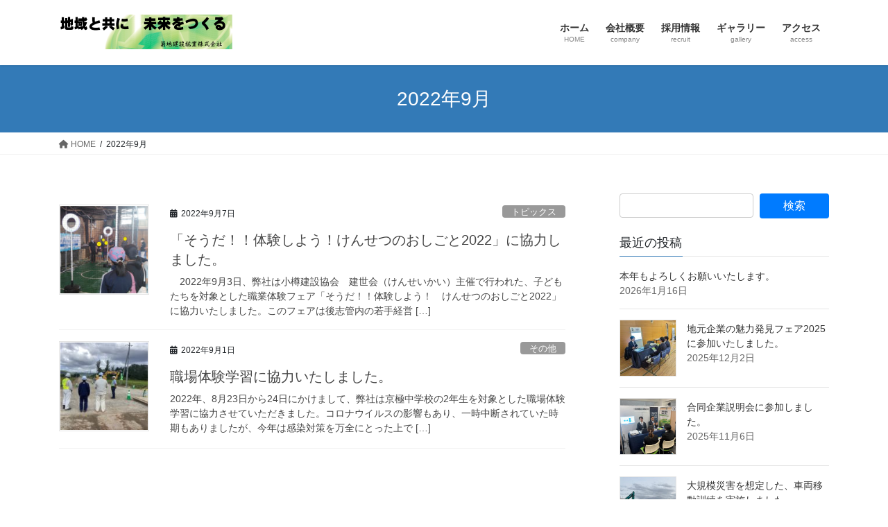

--- FILE ---
content_type: text/html; charset=UTF-8
request_url: https://kikuchikenkou.co.jp/2022/09/
body_size: 13362
content:
<!DOCTYPE html>
<html lang="ja">
<head>
<meta charset="utf-8">
<meta http-equiv="X-UA-Compatible" content="IE=edge">
<meta name="viewport" content="width=device-width, initial-scale=1">
<meta name='robots' content='noindex, follow' />

	<!-- This site is optimized with the Yoast SEO plugin v18.3 - https://yoast.com/wordpress/plugins/seo/ -->
	<title>9月 2022 - 菊地建設鉱業株式会社</title>
	<meta property="og:locale" content="ja_JP" />
	<meta property="og:type" content="website" />
	<meta property="og:title" content="9月 2022 - 菊地建設鉱業株式会社" />
	<meta property="og:url" content="https://kikuchikenkou.co.jp/2022/09/" />
	<meta property="og:site_name" content="菊地建設鉱業株式会社" />
	<meta name="twitter:card" content="summary_large_image" />
	<script type="application/ld+json" class="yoast-schema-graph">{"@context":"https://schema.org","@graph":[{"@type":"Organization","@id":"https://kikuchikenkou.co.jp/#organization","name":"菊地建設鉱業株式会社","url":"https://kikuchikenkou.co.jp/","sameAs":[],"logo":{"@type":"ImageObject","@id":"https://kikuchikenkou.co.jp/#logo","inLanguage":"ja","url":"https://kikuchikenkou.co.jp/wp-content/uploads/2020/04/会社マーク切り抜き.png","contentUrl":"https://kikuchikenkou.co.jp/wp-content/uploads/2020/04/会社マーク切り抜き.png","width":377,"height":372,"caption":"菊地建設鉱業株式会社"},"image":{"@id":"https://kikuchikenkou.co.jp/#logo"}},{"@type":"WebSite","@id":"https://kikuchikenkou.co.jp/#website","url":"https://kikuchikenkou.co.jp/","name":"菊地建設鉱業株式会社","description":"地域と共に　未来をつくる","publisher":{"@id":"https://kikuchikenkou.co.jp/#organization"},"potentialAction":[{"@type":"SearchAction","target":{"@type":"EntryPoint","urlTemplate":"https://kikuchikenkou.co.jp/?s={search_term_string}"},"query-input":"required name=search_term_string"}],"inLanguage":"ja"},{"@type":"CollectionPage","@id":"https://kikuchikenkou.co.jp/2022/09/#webpage","url":"https://kikuchikenkou.co.jp/2022/09/","name":"9月 2022 - 菊地建設鉱業株式会社","isPartOf":{"@id":"https://kikuchikenkou.co.jp/#website"},"breadcrumb":{"@id":"https://kikuchikenkou.co.jp/2022/09/#breadcrumb"},"inLanguage":"ja","potentialAction":[{"@type":"ReadAction","target":["https://kikuchikenkou.co.jp/2022/09/"]}]},{"@type":"BreadcrumbList","@id":"https://kikuchikenkou.co.jp/2022/09/#breadcrumb","itemListElement":[{"@type":"ListItem","position":1,"name":"Home","item":"https://kikuchikenkou.co.jp/"},{"@type":"ListItem","position":2,"name":"Archives for 9月 2022"}]}]}</script>
	<!-- / Yoast SEO plugin. -->


<link rel="alternate" type="application/rss+xml" title="菊地建設鉱業株式会社 &raquo; フィード" href="https://kikuchikenkou.co.jp/feed/" />
<link rel="alternate" type="application/rss+xml" title="菊地建設鉱業株式会社 &raquo; コメントフィード" href="https://kikuchikenkou.co.jp/comments/feed/" />
<meta name="description" content="2022年9月 の記事 菊地建設鉱業株式会社 地域と共に　未来をつくる" /><style id='wp-img-auto-sizes-contain-inline-css' type='text/css'>
img:is([sizes=auto i],[sizes^="auto," i]){contain-intrinsic-size:3000px 1500px}
/*# sourceURL=wp-img-auto-sizes-contain-inline-css */
</style>
<link rel='stylesheet' id='vkExUnit_common_style-css' href='https://kikuchikenkou.co.jp/wp-content/plugins/vk-all-in-one-expansion-unit/assets/css/vkExUnit_style.css?ver=9.68.4.0' type='text/css' media='all' />
<style id='vkExUnit_common_style-inline-css' type='text/css'>
:root {--ver_page_top_button_url:url(https://kikuchikenkou.co.jp/wp-content/plugins/vk-all-in-one-expansion-unit/assets/images/to-top-btn-icon.svg);}@font-face {font-weight: normal;font-style: normal;font-family: "vk_sns";src: url("https://kikuchikenkou.co.jp/wp-content/plugins/vk-all-in-one-expansion-unit/inc/sns/icons/fonts/vk_sns.eot?-bq20cj");src: url("https://kikuchikenkou.co.jp/wp-content/plugins/vk-all-in-one-expansion-unit/inc/sns/icons/fonts/vk_sns.eot?#iefix-bq20cj") format("embedded-opentype"),url("https://kikuchikenkou.co.jp/wp-content/plugins/vk-all-in-one-expansion-unit/inc/sns/icons/fonts/vk_sns.woff?-bq20cj") format("woff"),url("https://kikuchikenkou.co.jp/wp-content/plugins/vk-all-in-one-expansion-unit/inc/sns/icons/fonts/vk_sns.ttf?-bq20cj") format("truetype"),url("https://kikuchikenkou.co.jp/wp-content/plugins/vk-all-in-one-expansion-unit/inc/sns/icons/fonts/vk_sns.svg?-bq20cj#vk_sns") format("svg");}
/*# sourceURL=vkExUnit_common_style-inline-css */
</style>
<style id='wp-emoji-styles-inline-css' type='text/css'>

	img.wp-smiley, img.emoji {
		display: inline !important;
		border: none !important;
		box-shadow: none !important;
		height: 1em !important;
		width: 1em !important;
		margin: 0 0.07em !important;
		vertical-align: -0.1em !important;
		background: none !important;
		padding: 0 !important;
	}
/*# sourceURL=wp-emoji-styles-inline-css */
</style>
<style id='wp-block-library-inline-css' type='text/css'>
:root{--wp-block-synced-color:#7a00df;--wp-block-synced-color--rgb:122,0,223;--wp-bound-block-color:var(--wp-block-synced-color);--wp-editor-canvas-background:#ddd;--wp-admin-theme-color:#007cba;--wp-admin-theme-color--rgb:0,124,186;--wp-admin-theme-color-darker-10:#006ba1;--wp-admin-theme-color-darker-10--rgb:0,107,160.5;--wp-admin-theme-color-darker-20:#005a87;--wp-admin-theme-color-darker-20--rgb:0,90,135;--wp-admin-border-width-focus:2px}@media (min-resolution:192dpi){:root{--wp-admin-border-width-focus:1.5px}}.wp-element-button{cursor:pointer}:root .has-very-light-gray-background-color{background-color:#eee}:root .has-very-dark-gray-background-color{background-color:#313131}:root .has-very-light-gray-color{color:#eee}:root .has-very-dark-gray-color{color:#313131}:root .has-vivid-green-cyan-to-vivid-cyan-blue-gradient-background{background:linear-gradient(135deg,#00d084,#0693e3)}:root .has-purple-crush-gradient-background{background:linear-gradient(135deg,#34e2e4,#4721fb 50%,#ab1dfe)}:root .has-hazy-dawn-gradient-background{background:linear-gradient(135deg,#faaca8,#dad0ec)}:root .has-subdued-olive-gradient-background{background:linear-gradient(135deg,#fafae1,#67a671)}:root .has-atomic-cream-gradient-background{background:linear-gradient(135deg,#fdd79a,#004a59)}:root .has-nightshade-gradient-background{background:linear-gradient(135deg,#330968,#31cdcf)}:root .has-midnight-gradient-background{background:linear-gradient(135deg,#020381,#2874fc)}:root{--wp--preset--font-size--normal:16px;--wp--preset--font-size--huge:42px}.has-regular-font-size{font-size:1em}.has-larger-font-size{font-size:2.625em}.has-normal-font-size{font-size:var(--wp--preset--font-size--normal)}.has-huge-font-size{font-size:var(--wp--preset--font-size--huge)}.has-text-align-center{text-align:center}.has-text-align-left{text-align:left}.has-text-align-right{text-align:right}.has-fit-text{white-space:nowrap!important}#end-resizable-editor-section{display:none}.aligncenter{clear:both}.items-justified-left{justify-content:flex-start}.items-justified-center{justify-content:center}.items-justified-right{justify-content:flex-end}.items-justified-space-between{justify-content:space-between}.screen-reader-text{border:0;clip-path:inset(50%);height:1px;margin:-1px;overflow:hidden;padding:0;position:absolute;width:1px;word-wrap:normal!important}.screen-reader-text:focus{background-color:#ddd;clip-path:none;color:#444;display:block;font-size:1em;height:auto;left:5px;line-height:normal;padding:15px 23px 14px;text-decoration:none;top:5px;width:auto;z-index:100000}html :where(.has-border-color){border-style:solid}html :where([style*=border-top-color]){border-top-style:solid}html :where([style*=border-right-color]){border-right-style:solid}html :where([style*=border-bottom-color]){border-bottom-style:solid}html :where([style*=border-left-color]){border-left-style:solid}html :where([style*=border-width]){border-style:solid}html :where([style*=border-top-width]){border-top-style:solid}html :where([style*=border-right-width]){border-right-style:solid}html :where([style*=border-bottom-width]){border-bottom-style:solid}html :where([style*=border-left-width]){border-left-style:solid}html :where(img[class*=wp-image-]){height:auto;max-width:100%}:where(figure){margin:0 0 1em}html :where(.is-position-sticky){--wp-admin--admin-bar--position-offset:var(--wp-admin--admin-bar--height,0px)}@media screen and (max-width:600px){html :where(.is-position-sticky){--wp-admin--admin-bar--position-offset:0px}}
/* VK Color Palettes */

/*# sourceURL=wp-block-library-inline-css */
</style><style id='wp-block-paragraph-inline-css' type='text/css'>
.is-small-text{font-size:.875em}.is-regular-text{font-size:1em}.is-large-text{font-size:2.25em}.is-larger-text{font-size:3em}.has-drop-cap:not(:focus):first-letter{float:left;font-size:8.4em;font-style:normal;font-weight:100;line-height:.68;margin:.05em .1em 0 0;text-transform:uppercase}body.rtl .has-drop-cap:not(:focus):first-letter{float:none;margin-left:.1em}p.has-drop-cap.has-background{overflow:hidden}:root :where(p.has-background){padding:1.25em 2.375em}:where(p.has-text-color:not(.has-link-color)) a{color:inherit}p.has-text-align-left[style*="writing-mode:vertical-lr"],p.has-text-align-right[style*="writing-mode:vertical-rl"]{rotate:180deg}
/*# sourceURL=https://kikuchikenkou.co.jp/wp-includes/blocks/paragraph/style.min.css */
</style>
<style id='global-styles-inline-css' type='text/css'>
:root{--wp--preset--aspect-ratio--square: 1;--wp--preset--aspect-ratio--4-3: 4/3;--wp--preset--aspect-ratio--3-4: 3/4;--wp--preset--aspect-ratio--3-2: 3/2;--wp--preset--aspect-ratio--2-3: 2/3;--wp--preset--aspect-ratio--16-9: 16/9;--wp--preset--aspect-ratio--9-16: 9/16;--wp--preset--color--black: #000000;--wp--preset--color--cyan-bluish-gray: #abb8c3;--wp--preset--color--white: #ffffff;--wp--preset--color--pale-pink: #f78da7;--wp--preset--color--vivid-red: #cf2e2e;--wp--preset--color--luminous-vivid-orange: #ff6900;--wp--preset--color--luminous-vivid-amber: #fcb900;--wp--preset--color--light-green-cyan: #7bdcb5;--wp--preset--color--vivid-green-cyan: #00d084;--wp--preset--color--pale-cyan-blue: #8ed1fc;--wp--preset--color--vivid-cyan-blue: #0693e3;--wp--preset--color--vivid-purple: #9b51e0;--wp--preset--gradient--vivid-cyan-blue-to-vivid-purple: linear-gradient(135deg,rgb(6,147,227) 0%,rgb(155,81,224) 100%);--wp--preset--gradient--light-green-cyan-to-vivid-green-cyan: linear-gradient(135deg,rgb(122,220,180) 0%,rgb(0,208,130) 100%);--wp--preset--gradient--luminous-vivid-amber-to-luminous-vivid-orange: linear-gradient(135deg,rgb(252,185,0) 0%,rgb(255,105,0) 100%);--wp--preset--gradient--luminous-vivid-orange-to-vivid-red: linear-gradient(135deg,rgb(255,105,0) 0%,rgb(207,46,46) 100%);--wp--preset--gradient--very-light-gray-to-cyan-bluish-gray: linear-gradient(135deg,rgb(238,238,238) 0%,rgb(169,184,195) 100%);--wp--preset--gradient--cool-to-warm-spectrum: linear-gradient(135deg,rgb(74,234,220) 0%,rgb(151,120,209) 20%,rgb(207,42,186) 40%,rgb(238,44,130) 60%,rgb(251,105,98) 80%,rgb(254,248,76) 100%);--wp--preset--gradient--blush-light-purple: linear-gradient(135deg,rgb(255,206,236) 0%,rgb(152,150,240) 100%);--wp--preset--gradient--blush-bordeaux: linear-gradient(135deg,rgb(254,205,165) 0%,rgb(254,45,45) 50%,rgb(107,0,62) 100%);--wp--preset--gradient--luminous-dusk: linear-gradient(135deg,rgb(255,203,112) 0%,rgb(199,81,192) 50%,rgb(65,88,208) 100%);--wp--preset--gradient--pale-ocean: linear-gradient(135deg,rgb(255,245,203) 0%,rgb(182,227,212) 50%,rgb(51,167,181) 100%);--wp--preset--gradient--electric-grass: linear-gradient(135deg,rgb(202,248,128) 0%,rgb(113,206,126) 100%);--wp--preset--gradient--midnight: linear-gradient(135deg,rgb(2,3,129) 0%,rgb(40,116,252) 100%);--wp--preset--font-size--small: 13px;--wp--preset--font-size--medium: 20px;--wp--preset--font-size--large: 36px;--wp--preset--font-size--x-large: 42px;--wp--preset--spacing--20: 0.44rem;--wp--preset--spacing--30: 0.67rem;--wp--preset--spacing--40: 1rem;--wp--preset--spacing--50: 1.5rem;--wp--preset--spacing--60: 2.25rem;--wp--preset--spacing--70: 3.38rem;--wp--preset--spacing--80: 5.06rem;--wp--preset--shadow--natural: 6px 6px 9px rgba(0, 0, 0, 0.2);--wp--preset--shadow--deep: 12px 12px 50px rgba(0, 0, 0, 0.4);--wp--preset--shadow--sharp: 6px 6px 0px rgba(0, 0, 0, 0.2);--wp--preset--shadow--outlined: 6px 6px 0px -3px rgb(255, 255, 255), 6px 6px rgb(0, 0, 0);--wp--preset--shadow--crisp: 6px 6px 0px rgb(0, 0, 0);}:where(.is-layout-flex){gap: 0.5em;}:where(.is-layout-grid){gap: 0.5em;}body .is-layout-flex{display: flex;}.is-layout-flex{flex-wrap: wrap;align-items: center;}.is-layout-flex > :is(*, div){margin: 0;}body .is-layout-grid{display: grid;}.is-layout-grid > :is(*, div){margin: 0;}:where(.wp-block-columns.is-layout-flex){gap: 2em;}:where(.wp-block-columns.is-layout-grid){gap: 2em;}:where(.wp-block-post-template.is-layout-flex){gap: 1.25em;}:where(.wp-block-post-template.is-layout-grid){gap: 1.25em;}.has-black-color{color: var(--wp--preset--color--black) !important;}.has-cyan-bluish-gray-color{color: var(--wp--preset--color--cyan-bluish-gray) !important;}.has-white-color{color: var(--wp--preset--color--white) !important;}.has-pale-pink-color{color: var(--wp--preset--color--pale-pink) !important;}.has-vivid-red-color{color: var(--wp--preset--color--vivid-red) !important;}.has-luminous-vivid-orange-color{color: var(--wp--preset--color--luminous-vivid-orange) !important;}.has-luminous-vivid-amber-color{color: var(--wp--preset--color--luminous-vivid-amber) !important;}.has-light-green-cyan-color{color: var(--wp--preset--color--light-green-cyan) !important;}.has-vivid-green-cyan-color{color: var(--wp--preset--color--vivid-green-cyan) !important;}.has-pale-cyan-blue-color{color: var(--wp--preset--color--pale-cyan-blue) !important;}.has-vivid-cyan-blue-color{color: var(--wp--preset--color--vivid-cyan-blue) !important;}.has-vivid-purple-color{color: var(--wp--preset--color--vivid-purple) !important;}.has-black-background-color{background-color: var(--wp--preset--color--black) !important;}.has-cyan-bluish-gray-background-color{background-color: var(--wp--preset--color--cyan-bluish-gray) !important;}.has-white-background-color{background-color: var(--wp--preset--color--white) !important;}.has-pale-pink-background-color{background-color: var(--wp--preset--color--pale-pink) !important;}.has-vivid-red-background-color{background-color: var(--wp--preset--color--vivid-red) !important;}.has-luminous-vivid-orange-background-color{background-color: var(--wp--preset--color--luminous-vivid-orange) !important;}.has-luminous-vivid-amber-background-color{background-color: var(--wp--preset--color--luminous-vivid-amber) !important;}.has-light-green-cyan-background-color{background-color: var(--wp--preset--color--light-green-cyan) !important;}.has-vivid-green-cyan-background-color{background-color: var(--wp--preset--color--vivid-green-cyan) !important;}.has-pale-cyan-blue-background-color{background-color: var(--wp--preset--color--pale-cyan-blue) !important;}.has-vivid-cyan-blue-background-color{background-color: var(--wp--preset--color--vivid-cyan-blue) !important;}.has-vivid-purple-background-color{background-color: var(--wp--preset--color--vivid-purple) !important;}.has-black-border-color{border-color: var(--wp--preset--color--black) !important;}.has-cyan-bluish-gray-border-color{border-color: var(--wp--preset--color--cyan-bluish-gray) !important;}.has-white-border-color{border-color: var(--wp--preset--color--white) !important;}.has-pale-pink-border-color{border-color: var(--wp--preset--color--pale-pink) !important;}.has-vivid-red-border-color{border-color: var(--wp--preset--color--vivid-red) !important;}.has-luminous-vivid-orange-border-color{border-color: var(--wp--preset--color--luminous-vivid-orange) !important;}.has-luminous-vivid-amber-border-color{border-color: var(--wp--preset--color--luminous-vivid-amber) !important;}.has-light-green-cyan-border-color{border-color: var(--wp--preset--color--light-green-cyan) !important;}.has-vivid-green-cyan-border-color{border-color: var(--wp--preset--color--vivid-green-cyan) !important;}.has-pale-cyan-blue-border-color{border-color: var(--wp--preset--color--pale-cyan-blue) !important;}.has-vivid-cyan-blue-border-color{border-color: var(--wp--preset--color--vivid-cyan-blue) !important;}.has-vivid-purple-border-color{border-color: var(--wp--preset--color--vivid-purple) !important;}.has-vivid-cyan-blue-to-vivid-purple-gradient-background{background: var(--wp--preset--gradient--vivid-cyan-blue-to-vivid-purple) !important;}.has-light-green-cyan-to-vivid-green-cyan-gradient-background{background: var(--wp--preset--gradient--light-green-cyan-to-vivid-green-cyan) !important;}.has-luminous-vivid-amber-to-luminous-vivid-orange-gradient-background{background: var(--wp--preset--gradient--luminous-vivid-amber-to-luminous-vivid-orange) !important;}.has-luminous-vivid-orange-to-vivid-red-gradient-background{background: var(--wp--preset--gradient--luminous-vivid-orange-to-vivid-red) !important;}.has-very-light-gray-to-cyan-bluish-gray-gradient-background{background: var(--wp--preset--gradient--very-light-gray-to-cyan-bluish-gray) !important;}.has-cool-to-warm-spectrum-gradient-background{background: var(--wp--preset--gradient--cool-to-warm-spectrum) !important;}.has-blush-light-purple-gradient-background{background: var(--wp--preset--gradient--blush-light-purple) !important;}.has-blush-bordeaux-gradient-background{background: var(--wp--preset--gradient--blush-bordeaux) !important;}.has-luminous-dusk-gradient-background{background: var(--wp--preset--gradient--luminous-dusk) !important;}.has-pale-ocean-gradient-background{background: var(--wp--preset--gradient--pale-ocean) !important;}.has-electric-grass-gradient-background{background: var(--wp--preset--gradient--electric-grass) !important;}.has-midnight-gradient-background{background: var(--wp--preset--gradient--midnight) !important;}.has-small-font-size{font-size: var(--wp--preset--font-size--small) !important;}.has-medium-font-size{font-size: var(--wp--preset--font-size--medium) !important;}.has-large-font-size{font-size: var(--wp--preset--font-size--large) !important;}.has-x-large-font-size{font-size: var(--wp--preset--font-size--x-large) !important;}
/*# sourceURL=global-styles-inline-css */
</style>

<style id='classic-theme-styles-inline-css' type='text/css'>
/*! This file is auto-generated */
.wp-block-button__link{color:#fff;background-color:#32373c;border-radius:9999px;box-shadow:none;text-decoration:none;padding:calc(.667em + 2px) calc(1.333em + 2px);font-size:1.125em}.wp-block-file__button{background:#32373c;color:#fff;text-decoration:none}
/*# sourceURL=/wp-includes/css/classic-themes.min.css */
</style>
<link rel='stylesheet' id='vk-swiper-style-css' href='https://kikuchikenkou.co.jp/wp-content/plugins/vk-blocks/vendor/vektor-inc/vk-swiper/src/assets/css/swiper-bundle.min.css?ver=11.0.2' type='text/css' media='all' />
<link rel='stylesheet' id='bootstrap-4-style-css' href='https://kikuchikenkou.co.jp/wp-content/themes/lightning/_g2/library/bootstrap-4/css/bootstrap.min.css?ver=4.5.0' type='text/css' media='all' />
<link rel='stylesheet' id='lightning-common-style-css' href='https://kikuchikenkou.co.jp/wp-content/themes/lightning/_g2/assets/css/common.css?ver=15.10.0' type='text/css' media='all' />
<style id='lightning-common-style-inline-css' type='text/css'>
/* vk-mobile-nav */:root {--vk-mobile-nav-menu-btn-bg-src: url("https://kikuchikenkou.co.jp/wp-content/themes/lightning/_g2/inc/vk-mobile-nav/package//images/vk-menu-btn-black.svg");--vk-mobile-nav-menu-btn-close-bg-src: url("https://kikuchikenkou.co.jp/wp-content/themes/lightning/_g2/inc/vk-mobile-nav/package//images/vk-menu-close-black.svg");--vk-menu-acc-icon-open-black-bg-src: url("https://kikuchikenkou.co.jp/wp-content/themes/lightning/_g2/inc/vk-mobile-nav/package//images/vk-menu-acc-icon-open-black.svg");--vk-menu-acc-icon-open-white-bg-src: url("https://kikuchikenkou.co.jp/wp-content/themes/lightning/_g2/inc/vk-mobile-nav/package//images/vk-menu-acc-icon-open-white.svg");--vk-menu-acc-icon-close-black-bg-src: url("https://kikuchikenkou.co.jp/wp-content/themes/lightning/_g2/inc/vk-mobile-nav/package//images/vk-menu-close-black.svg");--vk-menu-acc-icon-close-white-bg-src: url("https://kikuchikenkou.co.jp/wp-content/themes/lightning/_g2/inc/vk-mobile-nav/package//images/vk-menu-close-white.svg");}
/*# sourceURL=lightning-common-style-inline-css */
</style>
<link rel='stylesheet' id='lightning-design-style-css' href='https://kikuchikenkou.co.jp/wp-content/themes/lightning/_g2/design-skin/origin2/css/style.css?ver=15.10.0' type='text/css' media='all' />
<style id='lightning-design-style-inline-css' type='text/css'>
:root {--color-key:#337ab7;--wp--preset--color--vk-color-primary:#337ab7;--color-key-dark:#2e6da4;}
a { color:#337ab7; }
.tagcloud a:before { font-family: "Font Awesome 5 Free";content: "\f02b";font-weight: bold; }
.media .media-body .media-heading a:hover { color:; }@media (min-width: 768px){.gMenu > li:before,.gMenu > li.menu-item-has-children::after { border-bottom-color: }.gMenu li li { background-color: }.gMenu li li a:hover { background-color:; }} /* @media (min-width: 768px) */.page-header { background-color:; }h2,.mainSection-title { border-top-color:; }h3:after,.subSection-title:after { border-bottom-color:; }ul.page-numbers li span.page-numbers.current,.page-link dl .post-page-numbers.current { background-color:; }.pager li > a { border-color:;color:;}.pager li > a:hover { background-color:;color:#fff;}.siteFooter { border-top-color:; }dt { border-left-color:; }:root {--g_nav_main_acc_icon_open_url:url(https://kikuchikenkou.co.jp/wp-content/themes/lightning/_g2/inc/vk-mobile-nav/package/images/vk-menu-acc-icon-open-black.svg);--g_nav_main_acc_icon_close_url: url(https://kikuchikenkou.co.jp/wp-content/themes/lightning/_g2/inc/vk-mobile-nav/package/images/vk-menu-close-black.svg);--g_nav_sub_acc_icon_open_url: url(https://kikuchikenkou.co.jp/wp-content/themes/lightning/_g2/inc/vk-mobile-nav/package/images/vk-menu-acc-icon-open-white.svg);--g_nav_sub_acc_icon_close_url: url(https://kikuchikenkou.co.jp/wp-content/themes/lightning/_g2/inc/vk-mobile-nav/package/images/vk-menu-close-white.svg);}
/*# sourceURL=lightning-design-style-inline-css */
</style>
<link rel='stylesheet' id='vk-blocks-build-css-css' href='https://kikuchikenkou.co.jp/wp-content/plugins/vk-blocks/build/block-build.css?ver=1.115.2.1' type='text/css' media='all' />
<style id='vk-blocks-build-css-inline-css' type='text/css'>

	:root {
		--vk_image-mask-circle: url(https://kikuchikenkou.co.jp/wp-content/plugins/vk-blocks/inc/vk-blocks/images/circle.svg);
		--vk_image-mask-wave01: url(https://kikuchikenkou.co.jp/wp-content/plugins/vk-blocks/inc/vk-blocks/images/wave01.svg);
		--vk_image-mask-wave02: url(https://kikuchikenkou.co.jp/wp-content/plugins/vk-blocks/inc/vk-blocks/images/wave02.svg);
		--vk_image-mask-wave03: url(https://kikuchikenkou.co.jp/wp-content/plugins/vk-blocks/inc/vk-blocks/images/wave03.svg);
		--vk_image-mask-wave04: url(https://kikuchikenkou.co.jp/wp-content/plugins/vk-blocks/inc/vk-blocks/images/wave04.svg);
	}
	

	:root {

		--vk-balloon-border-width:1px;

		--vk-balloon-speech-offset:-12px;
	}
	

	:root {
		--vk_flow-arrow: url(https://kikuchikenkou.co.jp/wp-content/plugins/vk-blocks/inc/vk-blocks/images/arrow_bottom.svg);
	}
	
/*# sourceURL=vk-blocks-build-css-inline-css */
</style>
<link rel='stylesheet' id='lightning-theme-style-css' href='https://kikuchikenkou.co.jp/wp-content/themes/lightning/style.css?ver=15.10.0' type='text/css' media='all' />
<style id='lightning-theme-style-inline-css' type='text/css'>

			.prBlock_icon_outer { border:1px solid #337ab7; }
			.prBlock_icon { color:#337ab7; }
		
/*# sourceURL=lightning-theme-style-inline-css */
</style>
<link rel='stylesheet' id='vk-font-awesome-css' href='https://kikuchikenkou.co.jp/wp-content/themes/lightning/vendor/vektor-inc/font-awesome-versions/src/versions/6/css/all.min.css?ver=6.1.0' type='text/css' media='all' />
<link rel='stylesheet' id='fancybox-css' href='https://kikuchikenkou.co.jp/wp-content/plugins/easy-fancybox/fancybox/1.5.4/jquery.fancybox.min.css?ver=6.9' type='text/css' media='screen' />
<script type="text/javascript" src="https://kikuchikenkou.co.jp/wp-includes/js/jquery/jquery.min.js?ver=3.7.1" id="jquery-core-js"></script>
<script type="text/javascript" src="https://kikuchikenkou.co.jp/wp-includes/js/jquery/jquery-migrate.min.js?ver=3.4.1" id="jquery-migrate-js"></script>
<link rel="https://api.w.org/" href="https://kikuchikenkou.co.jp/wp-json/" /><link rel="EditURI" type="application/rsd+xml" title="RSD" href="https://kikuchikenkou.co.jp/xmlrpc.php?rsd" />
<meta name="generator" content="WordPress 6.9" />
<style id="lightning-color-custom-for-plugins" type="text/css">/* ltg theme common */.color_key_bg,.color_key_bg_hover:hover{background-color: #337ab7;}.color_key_txt,.color_key_txt_hover:hover{color: #337ab7;}.color_key_border,.color_key_border_hover:hover{border-color: #337ab7;}.color_key_dark_bg,.color_key_dark_bg_hover:hover{background-color: #2e6da4;}.color_key_dark_txt,.color_key_dark_txt_hover:hover{color: #2e6da4;}.color_key_dark_border,.color_key_dark_border_hover:hover{border-color: #2e6da4;}</style><!-- [ VK All in One Expansion Unit OGP ] -->
<meta property="og:site_name" content="菊地建設鉱業株式会社" />
<meta property="og:url" content="https://kikuchikenkou.co.jp/2022/09/07/%e3%80%8c%e3%81%9d%e3%81%86%e3%81%a0%ef%bc%81%ef%bc%81%e4%bd%93%e9%a8%93%e3%81%97%e3%82%88%e3%81%86%ef%bc%81%e3%81%91%e3%82%93%e3%81%9b%e3%81%a4%e3%81%ae%e3%81%8a%e3%81%97%e3%81%94%e3%81%a82022/" />
<meta property="og:title" content="「そうだ！！体験しよう！けんせつのおしごと2022」に協力しました。 | 菊地建設鉱業株式会社" />
<meta property="og:description" content="2022年9月 の記事 菊地建設鉱業株式会社 地域と共に　未来をつくる" />
<meta property="og:type" content="article" />
<!-- [ / VK All in One Expansion Unit OGP ] -->
<!-- [ VK All in One Expansion Unit twitter card ] -->
<meta name="twitter:card" content="summary_large_image">
<meta name="twitter:description" content="2022年9月 の記事 菊地建設鉱業株式会社 地域と共に　未来をつくる">
<meta name="twitter:title" content="「そうだ！！体験しよう！けんせつのおしごと2022」に協力しました。 | 菊地建設鉱業株式会社">
<meta name="twitter:url" content="https://kikuchikenkou.co.jp/2022/09/07/%e3%80%8c%e3%81%9d%e3%81%86%e3%81%a0%ef%bc%81%ef%bc%81%e4%bd%93%e9%a8%93%e3%81%97%e3%82%88%e3%81%86%ef%bc%81%e3%81%91%e3%82%93%e3%81%9b%e3%81%a4%e3%81%ae%e3%81%8a%e3%81%97%e3%81%94%e3%81%a82022/">
	<meta name="twitter:domain" content="kikuchikenkou.co.jp">
	<!-- [ / VK All in One Expansion Unit twitter card ] -->
	<link rel="icon" href="https://kikuchikenkou.co.jp/wp-content/uploads/2020/04/cropped-会社マーク切り抜き-32x32.png" sizes="32x32" />
<link rel="icon" href="https://kikuchikenkou.co.jp/wp-content/uploads/2020/04/cropped-会社マーク切り抜き-192x192.png" sizes="192x192" />
<link rel="apple-touch-icon" href="https://kikuchikenkou.co.jp/wp-content/uploads/2020/04/cropped-会社マーク切り抜き-180x180.png" />
<meta name="msapplication-TileImage" content="https://kikuchikenkou.co.jp/wp-content/uploads/2020/04/cropped-会社マーク切り抜き-270x270.png" />

</head>
<body class="archive date wp-theme-lightning post-type-post vk-blocks sidebar-fix sidebar-fix-priority-top bootstrap4 device-pc fa_v6_css">
<a class="skip-link screen-reader-text" href="#main">コンテンツへスキップ</a>
<a class="skip-link screen-reader-text" href="#vk-mobile-nav">ナビゲーションに移動</a>
<header class="siteHeader">
		<div class="container siteHeadContainer">
		<div class="navbar-header">
						<p class="navbar-brand siteHeader_logo">
			<a href="https://kikuchikenkou.co.jp/">
				<span><img src="https://kikuchikenkou.co.jp/wp-content/uploads/2020/05/HPロゴ-1.png" alt="菊地建設鉱業株式会社" /></span>
			</a>
			</p>
					</div>

					<div id="gMenu_outer" class="gMenu_outer">
				<nav class="menu-%e3%83%a1%e3%82%a4%e3%83%b3%e3%83%a1%e3%83%8b%e3%83%a5%e3%83%bc-container"><ul id="menu-%e3%83%a1%e3%82%a4%e3%83%b3%e3%83%a1%e3%83%8b%e3%83%a5%e3%83%bc" class="menu gMenu vk-menu-acc"><li id="menu-item-279" class="menu-item menu-item-type-post_type menu-item-object-page menu-item-home"><a href="https://kikuchikenkou.co.jp/"><strong class="gMenu_name">ホーム</strong><span class="gMenu_description">HOME</span></a></li>
<li id="menu-item-272" class="menu-item menu-item-type-post_type menu-item-object-page"><a href="https://kikuchikenkou.co.jp/company/"><strong class="gMenu_name">会社概要</strong><span class="gMenu_description">company</span></a></li>
<li id="menu-item-271" class="menu-item menu-item-type-post_type menu-item-object-page menu-item-has-children"><a href="https://kikuchikenkou.co.jp/recruit/"><strong class="gMenu_name">採用情報</strong><span class="gMenu_description">recruit</span></a>
<ul class="sub-menu">
	<li id="menu-item-482" class="menu-item menu-item-type-post_type menu-item-object-page"><a href="https://kikuchikenkou.co.jp/interview/">先輩社員にインタビュー！</a></li>
</ul>
</li>
<li id="menu-item-268" class="menu-item menu-item-type-post_type menu-item-object-page menu-item-has-children"><a href="https://kikuchikenkou.co.jp/%e3%82%ae%e3%83%a3%e3%83%a9%e3%83%aa%e3%83%bc/"><strong class="gMenu_name">ギャラリー</strong><span class="gMenu_description">gallery</span></a>
<ul class="sub-menu">
	<li id="menu-item-1034" class="menu-item menu-item-type-post_type menu-item-object-page"><a href="https://kikuchikenkou.co.jp/2025%e5%b9%b4%e6%96%bd%e5%b7%a5%e5%ae%9f%e7%b8%be/">2025年施工実績</a></li>
	<li id="menu-item-918" class="menu-item menu-item-type-post_type menu-item-object-page"><a href="https://kikuchikenkou.co.jp/2024%e5%b9%b4%e6%96%bd%e5%b7%a5%e5%ae%9f%e7%b8%be/">2024年施工実績</a></li>
	<li id="menu-item-832" class="menu-item menu-item-type-post_type menu-item-object-page"><a href="https://kikuchikenkou.co.jp/%e3%82%ae%e3%83%a3%e3%83%a9%e3%83%aa%e3%83%bc/2023%e5%b9%b4%e6%96%bd%e5%b7%a5%e5%ae%9f%e7%b8%be/">2023年施工実績</a></li>
	<li id="menu-item-734" class="menu-item menu-item-type-post_type menu-item-object-page"><a href="https://kikuchikenkou.co.jp/%e3%82%ae%e3%83%a3%e3%83%a9%e3%83%aa%e3%83%bc/2022-2/">2022年施工実績</a></li>
	<li id="menu-item-632" class="menu-item menu-item-type-post_type menu-item-object-page"><a href="https://kikuchikenkou.co.jp/%e3%82%ae%e3%83%a3%e3%83%a9%e3%83%aa%e3%83%bc/2021%e5%b9%b4%e6%96%bd%e5%b7%a5%e5%ae%9f%e7%b8%be/">2021年施工実績</a></li>
	<li id="menu-item-275" class="menu-item menu-item-type-post_type menu-item-object-page"><a href="https://kikuchikenkou.co.jp/%e3%82%ae%e3%83%a3%e3%83%a9%e3%83%aa%e3%83%bc/2020%e5%b9%b4%e6%96%bd%e5%b7%a5%e5%ae%9f%e7%b8%be/">2020年施工実績</a></li>
	<li id="menu-item-273" class="menu-item menu-item-type-post_type menu-item-object-page"><a href="https://kikuchikenkou.co.jp/%e3%82%ae%e3%83%a3%e3%83%a9%e3%83%aa%e3%83%bc/2019%e5%b9%b4%e6%96%bd%e5%b7%a5%e5%ae%9f%e7%b8%be/">2019年施工実績</a></li>
	<li id="menu-item-274" class="menu-item menu-item-type-post_type menu-item-object-page"><a href="https://kikuchikenkou.co.jp/%e3%82%ae%e3%83%a3%e3%83%a9%e3%83%aa%e3%83%bc/2018%e5%b9%b4%e6%96%bd%e5%b7%a5%e5%ae%9f%e7%b8%be/">2018年施工実績</a></li>
	<li id="menu-item-487" class="menu-item menu-item-type-post_type menu-item-object-page"><a href="https://kikuchikenkou.co.jp/%e3%82%ae%e3%83%a3%e3%83%a9%e3%83%aa%e3%83%bc/mytown/">京極町について</a></li>
</ul>
</li>
<li id="menu-item-269" class="menu-item menu-item-type-post_type menu-item-object-page"><a href="https://kikuchikenkou.co.jp/%e3%82%a2%e3%82%af%e3%82%bb%e3%82%b9/"><strong class="gMenu_name">アクセス</strong><span class="gMenu_description">access</span></a></li>
</ul></nav>			</div>
			</div>
	</header>

<div class="section page-header"><div class="container"><div class="row"><div class="col-md-12">
<h1 class="page-header_pageTitle">
2022年9月</h1>
</div></div></div></div><!-- [ /.page-header ] -->


<!-- [ .breadSection ] --><div class="section breadSection"><div class="container"><div class="row"><ol class="breadcrumb" itemscope itemtype="https://schema.org/BreadcrumbList"><li id="panHome" itemprop="itemListElement" itemscope itemtype="http://schema.org/ListItem"><a itemprop="item" href="https://kikuchikenkou.co.jp/"><span itemprop="name"><i class="fa fa-home"></i> HOME</span></a><meta itemprop="position" content="1" /></li><li><span>2022年9月</span><meta itemprop="position" content="2" /></li></ol></div></div></div><!-- [ /.breadSection ] -->

<div class="section siteContent">
<div class="container">
<div class="row">
<div class="col mainSection mainSection-col-two baseSection vk_posts-mainSection" id="main" role="main">

	
<div class="postList">


	
		<article class="media">
<div id="post-750" class="post-750 post type-post status-publish format-standard has-post-thumbnail hentry category-topix category-volunteer">
		<div class="media-left postList_thumbnail">
		<a href="https://kikuchikenkou.co.jp/2022/09/07/%e3%80%8c%e3%81%9d%e3%81%86%e3%81%a0%ef%bc%81%ef%bc%81%e4%bd%93%e9%a8%93%e3%81%97%e3%82%88%e3%81%86%ef%bc%81%e3%81%91%e3%82%93%e3%81%9b%e3%81%a4%e3%81%ae%e3%81%8a%e3%81%97%e3%81%94%e3%81%a82022/">
		<img width="150" height="150" src="https://kikuchikenkou.co.jp/wp-content/uploads/2022/09/dronesoccer-150x150.jpg" class="media-object wp-post-image" alt="" decoding="async" />		</a>
	</div>
		<div class="media-body">
		<div class="entry-meta">


<span class="published entry-meta_items">2022年9月7日</span>

<span class="entry-meta_items entry-meta_updated">/ 最終更新日時 : <span class="updated">2022年9月7日</span></span>


	
	<span class="vcard author entry-meta_items entry-meta_items_author"><span class="fn">kikuken-wp</span></span>



<span class="entry-meta_items entry-meta_items_term"><a href="https://kikuchikenkou.co.jp/category/topix/" class="btn btn-xs btn-primary entry-meta_items_term_button" style="background-color:#999999;border:none;">トピックス</a></span>
</div>
		<h1 class="media-heading entry-title"><a href="https://kikuchikenkou.co.jp/2022/09/07/%e3%80%8c%e3%81%9d%e3%81%86%e3%81%a0%ef%bc%81%ef%bc%81%e4%bd%93%e9%a8%93%e3%81%97%e3%82%88%e3%81%86%ef%bc%81%e3%81%91%e3%82%93%e3%81%9b%e3%81%a4%e3%81%ae%e3%81%8a%e3%81%97%e3%81%94%e3%81%a82022/">「そうだ！！体験しよう！けんせつのおしごと2022」に協力しました。</a></h1>
		<a href="https://kikuchikenkou.co.jp/2022/09/07/%e3%80%8c%e3%81%9d%e3%81%86%e3%81%a0%ef%bc%81%ef%bc%81%e4%bd%93%e9%a8%93%e3%81%97%e3%82%88%e3%81%86%ef%bc%81%e3%81%91%e3%82%93%e3%81%9b%e3%81%a4%e3%81%ae%e3%81%8a%e3%81%97%e3%81%94%e3%81%a82022/" class="media-body_excerpt"><p>　2022年9月3日、弊社は小樽建設協会　建世会（けんせいかい）主催で行われた、子どもたちを対象とした職業体験フェア「そうだ！！体験しよう！　けんせつのおしごと2022」に協力いたしました。このフェアは後志管内の若手経営 [&hellip;]</p>
</a>
	</div>
</div>
</article>
<article class="media">
<div id="post-747" class="post-747 post type-post status-publish format-standard has-post-thumbnail hentry category-another category-topix">
		<div class="media-left postList_thumbnail">
		<a href="https://kikuchikenkou.co.jp/2022/09/01/%e8%81%b7%e5%a0%b4%e4%bd%93%e9%a8%93%e5%ad%a6%e7%bf%92%e3%81%ab%e5%8d%94%e5%8a%9b%e3%81%84%e3%81%9f%e3%81%97%e3%81%be%e3%81%97%e3%81%9f%e3%80%82/">
		<img width="150" height="150" src="https://kikuchikenkou.co.jp/wp-content/uploads/2022/09/KSI00830-150x150.jpg" class="media-object wp-post-image" alt="" decoding="async" />		</a>
	</div>
		<div class="media-body">
		<div class="entry-meta">


<span class="published entry-meta_items">2022年9月1日</span>

<span class="entry-meta_items entry-meta_updated">/ 最終更新日時 : <span class="updated">2022年10月7日</span></span>


	
	<span class="vcard author entry-meta_items entry-meta_items_author"><span class="fn">kikuken-wp</span></span>



<span class="entry-meta_items entry-meta_items_term"><a href="https://kikuchikenkou.co.jp/category/topix/another/" class="btn btn-xs btn-primary entry-meta_items_term_button" style="background-color:#999999;border:none;">その他</a></span>
</div>
		<h1 class="media-heading entry-title"><a href="https://kikuchikenkou.co.jp/2022/09/01/%e8%81%b7%e5%a0%b4%e4%bd%93%e9%a8%93%e5%ad%a6%e7%bf%92%e3%81%ab%e5%8d%94%e5%8a%9b%e3%81%84%e3%81%9f%e3%81%97%e3%81%be%e3%81%97%e3%81%9f%e3%80%82/">職場体験学習に協力いたしました。</a></h1>
		<a href="https://kikuchikenkou.co.jp/2022/09/01/%e8%81%b7%e5%a0%b4%e4%bd%93%e9%a8%93%e5%ad%a6%e7%bf%92%e3%81%ab%e5%8d%94%e5%8a%9b%e3%81%84%e3%81%9f%e3%81%97%e3%81%be%e3%81%97%e3%81%9f%e3%80%82/" class="media-body_excerpt"><p>2022年、8月23日から24日にかけまして、弊社は京極中学校の2年生を対象とした職場体験学習に協力させていただきました。コロナウイルスの影響もあり、一時中断されていた時期もありましたが、今年は感染対策を万全にとった上で [&hellip;]</p>
</a>
	</div>
</div>
</article>

	
	
	
</div><!-- [ /.postList ] -->

</div><!-- [ /.mainSection ] -->

	<div class="col subSection sideSection sideSection-col-two baseSection">
				<aside class="widget widget_search" id="search-5"><form role="search" method="get" id="searchform" class="searchform" action="https://kikuchikenkou.co.jp/">
				<div>
					<label class="screen-reader-text" for="s">検索:</label>
					<input type="text" value="" name="s" id="s" />
					<input type="submit" id="searchsubmit" value="検索" />
				</div>
			</form></aside><aside class="widget widget_vkexunit_post_list" id="vkexunit_post_list-3"><div class="veu_postList pt_0"><h1 class="widget-title subSection-title">最近の投稿</h1><div class="postList postList_miniThumb">
<div class="postList_item" id="post-1125">
			<div class="postList_body">
		<div class="postList_title entry-title"><a href="https://kikuchikenkou.co.jp/2026/01/16/%e6%9c%ac%e5%b9%b4%e3%82%82%e3%82%88%e3%82%8d%e3%81%97%e3%81%8f%e3%81%8a%e9%a1%98%e3%81%84%e3%81%84%e3%81%9f%e3%81%97%e3%81%be%e3%81%99%e3%80%82-2/">本年もよろしくお願いいたします。</a></div><div class="published postList_date postList_meta_items">2026年1月16日</div>	</div><!-- [ /.postList_body ] -->
</div>
		
<div class="postList_item" id="post-1120">
				<div class="postList_thumbnail">
		<a href="https://kikuchikenkou.co.jp/2025/12/02/%e5%9c%b0%e5%85%83%e4%bc%81%e6%a5%ad%e3%81%ae%e9%ad%85%e5%8a%9b%e7%99%ba%e8%a6%8b%e3%83%95%e3%82%a7%e3%82%a22025%e3%81%ab%e5%8f%82%e5%8a%a0%e3%81%84%e3%81%9f%e3%81%97%e3%81%be%e3%81%97%e3%81%9f/">
			<img width="150" height="150" src="https://kikuchikenkou.co.jp/wp-content/uploads/2025/12/PXL_20251120_050623702-150x150.jpg" class="attachment-thumbnail size-thumbnail wp-post-image" alt="" decoding="async" loading="lazy" />		</a>
		</div><!-- [ /.postList_thumbnail ] -->
		<div class="postList_body">
		<div class="postList_title entry-title"><a href="https://kikuchikenkou.co.jp/2025/12/02/%e5%9c%b0%e5%85%83%e4%bc%81%e6%a5%ad%e3%81%ae%e9%ad%85%e5%8a%9b%e7%99%ba%e8%a6%8b%e3%83%95%e3%82%a7%e3%82%a22025%e3%81%ab%e5%8f%82%e5%8a%a0%e3%81%84%e3%81%9f%e3%81%97%e3%81%be%e3%81%97%e3%81%9f/">地元企業の魅力発見フェア2025に参加いたしました。</a></div><div class="published postList_date postList_meta_items">2025年12月2日</div>	</div><!-- [ /.postList_body ] -->
</div>
		
<div class="postList_item" id="post-1111">
				<div class="postList_thumbnail">
		<a href="https://kikuchikenkou.co.jp/2025/11/06/%e5%90%88%e5%90%8c%e4%bc%81%e6%a5%ad%e8%aa%ac%e6%98%8e%e4%bc%9a%e3%81%ab%e5%8f%82%e5%8a%a0%e3%81%97%e3%81%be%e3%81%97%e3%81%9f%e3%80%82-2/">
			<img width="150" height="150" src="https://kikuchikenkou.co.jp/wp-content/uploads/2025/11/jobkita20251022-edited-150x150.jpg" class="attachment-thumbnail size-thumbnail wp-post-image" alt="" decoding="async" loading="lazy" />		</a>
		</div><!-- [ /.postList_thumbnail ] -->
		<div class="postList_body">
		<div class="postList_title entry-title"><a href="https://kikuchikenkou.co.jp/2025/11/06/%e5%90%88%e5%90%8c%e4%bc%81%e6%a5%ad%e8%aa%ac%e6%98%8e%e4%bc%9a%e3%81%ab%e5%8f%82%e5%8a%a0%e3%81%97%e3%81%be%e3%81%97%e3%81%9f%e3%80%82-2/">合同企業説明会に参加しました。</a></div><div class="published postList_date postList_meta_items">2025年11月6日</div>	</div><!-- [ /.postList_body ] -->
</div>
		
<div class="postList_item" id="post-1092">
				<div class="postList_thumbnail">
		<a href="https://kikuchikenkou.co.jp/2025/10/23/%e5%a4%a7%e8%a6%8f%e6%a8%a1%e7%81%bd%e5%ae%b3%e3%82%92%e6%83%b3%e5%ae%9a%e3%81%97%e3%81%9f%e3%80%81%e8%bb%8a%e4%b8%a1%e7%a7%bb%e5%8b%95%e8%a8%93%e7%b7%b4%e3%82%92%e5%ae%9f%e6%96%bd%e3%81%97%e3%81%be/">
			<img width="150" height="150" src="https://kikuchikenkou.co.jp/wp-content/uploads/2025/10/bousai1-150x150.jpg" class="attachment-thumbnail size-thumbnail wp-post-image" alt="" decoding="async" loading="lazy" />		</a>
		</div><!-- [ /.postList_thumbnail ] -->
		<div class="postList_body">
		<div class="postList_title entry-title"><a href="https://kikuchikenkou.co.jp/2025/10/23/%e5%a4%a7%e8%a6%8f%e6%a8%a1%e7%81%bd%e5%ae%b3%e3%82%92%e6%83%b3%e5%ae%9a%e3%81%97%e3%81%9f%e3%80%81%e8%bb%8a%e4%b8%a1%e7%a7%bb%e5%8b%95%e8%a8%93%e7%b7%b4%e3%82%92%e5%ae%9f%e6%96%bd%e3%81%97%e3%81%be/">大規模災害を想定した、車両移動訓練を実施しました</a></div><div class="published postList_date postList_meta_items">2025年10月23日</div>	</div><!-- [ /.postList_body ] -->
</div>
		
<div class="postList_item" id="post-1087">
				<div class="postList_thumbnail">
		<a href="https://kikuchikenkou.co.jp/2025/10/08/%e9%99%a4%e9%9b%aa%e5%87%ba%e9%99%a3%e5%bc%8f%e3%81%ab%e5%87%ba%e5%b8%ad%e3%81%97%e3%81%be%e3%81%97%e3%81%9f%e3%80%82/">
			<img width="150" height="150" src="https://kikuchikenkou.co.jp/wp-content/uploads/2025/10/PXL_20251007_005727345-150x150.jpg" class="attachment-thumbnail size-thumbnail wp-post-image" alt="" decoding="async" loading="lazy" />		</a>
		</div><!-- [ /.postList_thumbnail ] -->
		<div class="postList_body">
		<div class="postList_title entry-title"><a href="https://kikuchikenkou.co.jp/2025/10/08/%e9%99%a4%e9%9b%aa%e5%87%ba%e9%99%a3%e5%bc%8f%e3%81%ab%e5%87%ba%e5%b8%ad%e3%81%97%e3%81%be%e3%81%97%e3%81%9f%e3%80%82/">除雪出陣式に出席しました。</a></div><div class="published postList_date postList_meta_items">2025年10月8日</div>	</div><!-- [ /.postList_body ] -->
</div>
		</div></div></aside><aside class="widget widget_categories" id="categories-5"><h1 class="widget-title subSection-title">カテゴリー</h1>
			<ul>
					<li class="cat-item cat-item-1"><a href="https://kikuchikenkou.co.jp/category/uncategorized/">Uncategorized</a>
</li>
	<li class="cat-item cat-item-5"><a href="https://kikuchikenkou.co.jp/category/topix/another/">その他</a>
</li>
	<li class="cat-item cat-item-2"><a href="https://kikuchikenkou.co.jp/category/topix/">トピックス</a>
</li>
	<li class="cat-item cat-item-6"><a href="https://kikuchikenkou.co.jp/category/renew/">ホームページ更新</a>
</li>
	<li class="cat-item cat-item-3"><a href="https://kikuchikenkou.co.jp/category/topix/volunteer/">ボランティア活動</a>
</li>
	<li class="cat-item cat-item-10"><a href="https://kikuchikenkou.co.jp/category/%e5%ae%89%e5%85%a8%e5%a4%a7%e4%bc%9a/">安全大会</a>
</li>
	<li class="cat-item cat-item-11"><a href="https://kikuchikenkou.co.jp/category/topix/%e6%8e%a1%e7%94%a8%e6%b4%bb%e5%8b%95/">採用活動</a>
</li>
	<li class="cat-item cat-item-4"><a href="https://kikuchikenkou.co.jp/category/topix/awards/">表彰・受賞</a>
</li>
	<li class="cat-item cat-item-9"><a href="https://kikuchikenkou.co.jp/category/topix/%e8%b3%87%e6%a0%bc/">資格</a>
</li>
			</ul>

			</aside>

<aside class="widget widget_postlist">
<h1 class="subSection-title">最近の投稿</h1>

  <div class="media">

	
	<div class="media-body">
	  <h4 class="media-heading"><a href="https://kikuchikenkou.co.jp/2026/01/16/%e6%9c%ac%e5%b9%b4%e3%82%82%e3%82%88%e3%82%8d%e3%81%97%e3%81%8f%e3%81%8a%e9%a1%98%e3%81%84%e3%81%84%e3%81%9f%e3%81%97%e3%81%be%e3%81%99%e3%80%82-2/">本年もよろしくお願いいたします。</a></h4>
	  <div class="published entry-meta_items">2026年1月16日</div>
	</div>
  </div>


  <div class="media">

	
	  <div class="media-left postList_thumbnail">
		<a href="https://kikuchikenkou.co.jp/2025/12/02/%e5%9c%b0%e5%85%83%e4%bc%81%e6%a5%ad%e3%81%ae%e9%ad%85%e5%8a%9b%e7%99%ba%e8%a6%8b%e3%83%95%e3%82%a7%e3%82%a22025%e3%81%ab%e5%8f%82%e5%8a%a0%e3%81%84%e3%81%9f%e3%81%97%e3%81%be%e3%81%97%e3%81%9f/">
		<img width="150" height="150" src="https://kikuchikenkou.co.jp/wp-content/uploads/2025/12/PXL_20251120_050623702-150x150.jpg" class="attachment-thumbnail size-thumbnail wp-post-image" alt="" decoding="async" loading="lazy" />		</a>
	  </div>

	
	<div class="media-body">
	  <h4 class="media-heading"><a href="https://kikuchikenkou.co.jp/2025/12/02/%e5%9c%b0%e5%85%83%e4%bc%81%e6%a5%ad%e3%81%ae%e9%ad%85%e5%8a%9b%e7%99%ba%e8%a6%8b%e3%83%95%e3%82%a7%e3%82%a22025%e3%81%ab%e5%8f%82%e5%8a%a0%e3%81%84%e3%81%9f%e3%81%97%e3%81%be%e3%81%97%e3%81%9f/">地元企業の魅力発見フェア2025に参加いたしました。</a></h4>
	  <div class="published entry-meta_items">2025年12月2日</div>
	</div>
  </div>


  <div class="media">

	
	  <div class="media-left postList_thumbnail">
		<a href="https://kikuchikenkou.co.jp/2025/11/06/%e5%90%88%e5%90%8c%e4%bc%81%e6%a5%ad%e8%aa%ac%e6%98%8e%e4%bc%9a%e3%81%ab%e5%8f%82%e5%8a%a0%e3%81%97%e3%81%be%e3%81%97%e3%81%9f%e3%80%82-2/">
		<img width="150" height="150" src="https://kikuchikenkou.co.jp/wp-content/uploads/2025/11/jobkita20251022-edited-150x150.jpg" class="attachment-thumbnail size-thumbnail wp-post-image" alt="" decoding="async" loading="lazy" />		</a>
	  </div>

	
	<div class="media-body">
	  <h4 class="media-heading"><a href="https://kikuchikenkou.co.jp/2025/11/06/%e5%90%88%e5%90%8c%e4%bc%81%e6%a5%ad%e8%aa%ac%e6%98%8e%e4%bc%9a%e3%81%ab%e5%8f%82%e5%8a%a0%e3%81%97%e3%81%be%e3%81%97%e3%81%9f%e3%80%82-2/">合同企業説明会に参加しました。</a></h4>
	  <div class="published entry-meta_items">2025年11月6日</div>
	</div>
  </div>


  <div class="media">

	
	  <div class="media-left postList_thumbnail">
		<a href="https://kikuchikenkou.co.jp/2025/10/23/%e5%a4%a7%e8%a6%8f%e6%a8%a1%e7%81%bd%e5%ae%b3%e3%82%92%e6%83%b3%e5%ae%9a%e3%81%97%e3%81%9f%e3%80%81%e8%bb%8a%e4%b8%a1%e7%a7%bb%e5%8b%95%e8%a8%93%e7%b7%b4%e3%82%92%e5%ae%9f%e6%96%bd%e3%81%97%e3%81%be/">
		<img width="150" height="150" src="https://kikuchikenkou.co.jp/wp-content/uploads/2025/10/bousai1-150x150.jpg" class="attachment-thumbnail size-thumbnail wp-post-image" alt="" decoding="async" loading="lazy" />		</a>
	  </div>

	
	<div class="media-body">
	  <h4 class="media-heading"><a href="https://kikuchikenkou.co.jp/2025/10/23/%e5%a4%a7%e8%a6%8f%e6%a8%a1%e7%81%bd%e5%ae%b3%e3%82%92%e6%83%b3%e5%ae%9a%e3%81%97%e3%81%9f%e3%80%81%e8%bb%8a%e4%b8%a1%e7%a7%bb%e5%8b%95%e8%a8%93%e7%b7%b4%e3%82%92%e5%ae%9f%e6%96%bd%e3%81%97%e3%81%be/">大規模災害を想定した、車両移動訓練を実施しました</a></h4>
	  <div class="published entry-meta_items">2025年10月23日</div>
	</div>
  </div>


  <div class="media">

	
	  <div class="media-left postList_thumbnail">
		<a href="https://kikuchikenkou.co.jp/2025/10/08/%e9%99%a4%e9%9b%aa%e5%87%ba%e9%99%a3%e5%bc%8f%e3%81%ab%e5%87%ba%e5%b8%ad%e3%81%97%e3%81%be%e3%81%97%e3%81%9f%e3%80%82/">
		<img width="150" height="150" src="https://kikuchikenkou.co.jp/wp-content/uploads/2025/10/PXL_20251007_005727345-150x150.jpg" class="attachment-thumbnail size-thumbnail wp-post-image" alt="" decoding="async" loading="lazy" />		</a>
	  </div>

	
	<div class="media-body">
	  <h4 class="media-heading"><a href="https://kikuchikenkou.co.jp/2025/10/08/%e9%99%a4%e9%9b%aa%e5%87%ba%e9%99%a3%e5%bc%8f%e3%81%ab%e5%87%ba%e5%b8%ad%e3%81%97%e3%81%be%e3%81%97%e3%81%9f%e3%80%82/">除雪出陣式に出席しました。</a></h4>
	  <div class="published entry-meta_items">2025年10月8日</div>
	</div>
  </div>


  <div class="media">

	
	  <div class="media-left postList_thumbnail">
		<a href="https://kikuchikenkou.co.jp/2025/10/08/%e8%81%b7%e5%a0%b4%e4%bd%93%e9%a8%93%e5%ad%a6%e7%bf%92%e3%82%92%e5%ae%9f%e6%96%bd%e3%81%97%e3%81%be%e3%81%97%e3%81%9f%e3%80%82-2/">
		<img width="150" height="150" src="https://kikuchikenkou.co.jp/wp-content/uploads/2025/10/PXL_20250923_235957845.MP_-150x150.jpg" class="attachment-thumbnail size-thumbnail wp-post-image" alt="" decoding="async" loading="lazy" />		</a>
	  </div>

	
	<div class="media-body">
	  <h4 class="media-heading"><a href="https://kikuchikenkou.co.jp/2025/10/08/%e8%81%b7%e5%a0%b4%e4%bd%93%e9%a8%93%e5%ad%a6%e7%bf%92%e3%82%92%e5%ae%9f%e6%96%bd%e3%81%97%e3%81%be%e3%81%97%e3%81%9f%e3%80%82-2/">職場体験学習を実施しました。</a></h4>
	  <div class="published entry-meta_items">2025年10月8日</div>
	</div>
  </div>


  <div class="media">

	
	  <div class="media-left postList_thumbnail">
		<a href="https://kikuchikenkou.co.jp/2025/08/21/%e5%8c%97%e6%b5%b7%e9%81%93%e5%83%8d%e3%81%8d%e6%96%b9%e6%94%b9%e9%9d%a9%e4%bc%81%e6%a5%ad%e3%80%81%e3%82%b7%e3%83%ab%e3%83%90%e3%83%bc%e8%aa%8d%e5%ae%9a%e3%82%92%e3%81%84%e3%81%9f%e3%81%a0%e3%81%8d/">
		<img width="150" height="150" src="https://kikuchikenkou.co.jp/wp-content/uploads/2025/08/働き方改革認定証-150x150.jpg" class="attachment-thumbnail size-thumbnail wp-post-image" alt="" decoding="async" loading="lazy" />		</a>
	  </div>

	
	<div class="media-body">
	  <h4 class="media-heading"><a href="https://kikuchikenkou.co.jp/2025/08/21/%e5%8c%97%e6%b5%b7%e9%81%93%e5%83%8d%e3%81%8d%e6%96%b9%e6%94%b9%e9%9d%a9%e4%bc%81%e6%a5%ad%e3%80%81%e3%82%b7%e3%83%ab%e3%83%90%e3%83%bc%e8%aa%8d%e5%ae%9a%e3%82%92%e3%81%84%e3%81%9f%e3%81%a0%e3%81%8d/">北海道働き方改革企業、シルバー認定をいただきました。</a></h4>
	  <div class="published entry-meta_items">2025年8月21日</div>
	</div>
  </div>


  <div class="media">

	
	  <div class="media-left postList_thumbnail">
		<a href="https://kikuchikenkou.co.jp/2025/08/18/%e3%83%af%e3%83%83%e3%82%ab%e3%82%bf%e3%82%b5%e3%83%83%e3%83%97%e5%b7%9d%e3%82%af%e3%83%aa%e3%83%bc%e3%83%b3%e4%bd%9c%e6%88%a6%e3%81%ab%e5%8f%82%e5%8a%a0%e3%81%84%e3%81%9f%e3%81%97%e3%81%be%e3%81%97/">
		<img width="150" height="150" src="https://kikuchikenkou.co.jp/wp-content/uploads/2025/08/PXL_20250804_043621421-150x150.jpg" class="attachment-thumbnail size-thumbnail wp-post-image" alt="" decoding="async" loading="lazy" />		</a>
	  </div>

	
	<div class="media-body">
	  <h4 class="media-heading"><a href="https://kikuchikenkou.co.jp/2025/08/18/%e3%83%af%e3%83%83%e3%82%ab%e3%82%bf%e3%82%b5%e3%83%83%e3%83%97%e5%b7%9d%e3%82%af%e3%83%aa%e3%83%bc%e3%83%b3%e4%bd%9c%e6%88%a6%e3%81%ab%e5%8f%82%e5%8a%a0%e3%81%84%e3%81%9f%e3%81%97%e3%81%be%e3%81%97/">ワッカタサップ川クリーン作戦に参加いたしました。</a></h4>
	  <div class="published entry-meta_items">2025年8月18日</div>
	</div>
  </div>


  <div class="media">

	
	  <div class="media-left postList_thumbnail">
		<a href="https://kikuchikenkou.co.jp/2025/07/17/%e7%ac%ac36%e5%9b%9e%e3%81%97%e3%82%83%e3%81%a3%e3%81%93%e3%81%84%e3%81%be%e3%81%a4%e3%82%8a%e3%81%8c%e8%a1%8c%e3%82%8f%e3%82%8c%e3%81%be%e3%81%97%e3%81%9f%e3%80%82/">
		<img width="150" height="150" src="https://kikuchikenkou.co.jp/wp-content/uploads/2025/07/IMG_1648-150x150.jpg" class="attachment-thumbnail size-thumbnail wp-post-image" alt="" decoding="async" loading="lazy" />		</a>
	  </div>

	
	<div class="media-body">
	  <h4 class="media-heading"><a href="https://kikuchikenkou.co.jp/2025/07/17/%e7%ac%ac36%e5%9b%9e%e3%81%97%e3%82%83%e3%81%a3%e3%81%93%e3%81%84%e3%81%be%e3%81%a4%e3%82%8a%e3%81%8c%e8%a1%8c%e3%82%8f%e3%82%8c%e3%81%be%e3%81%97%e3%81%9f%e3%80%82/">第36回しゃっこいまつりが行われました。</a></h4>
	  <div class="published entry-meta_items">2025年7月17日</div>
	</div>
  </div>


  <div class="media">

	
	  <div class="media-left postList_thumbnail">
		<a href="https://kikuchikenkou.co.jp/2025/07/09/%e7%8f%be%e5%a0%b4%e8%a6%8b%e5%ad%a6%e4%bc%9a%e3%81%ab%e5%8d%94%e5%8a%9b%e3%81%84%e3%81%9f%e3%81%97%e3%81%be%e3%81%97%e3%81%9f%e3%80%82/">
		<img width="150" height="150" src="https://kikuchikenkou.co.jp/wp-content/uploads/2025/07/PXL_20250704_023958159-150x150.jpg" class="attachment-thumbnail size-thumbnail wp-post-image" alt="" decoding="async" loading="lazy" />		</a>
	  </div>

	
	<div class="media-body">
	  <h4 class="media-heading"><a href="https://kikuchikenkou.co.jp/2025/07/09/%e7%8f%be%e5%a0%b4%e8%a6%8b%e5%ad%a6%e4%bc%9a%e3%81%ab%e5%8d%94%e5%8a%9b%e3%81%84%e3%81%9f%e3%81%97%e3%81%be%e3%81%97%e3%81%9f%e3%80%82/">現場見学会に協力いたしました。</a></h4>
	  <div class="published entry-meta_items">2025年7月9日</div>
	</div>
  </div>

</aside>

<aside class="widget widget_categories widget_link_list">
<nav class="localNav">
<h1 class="subSection-title">カテゴリー</h1>
<ul>
		<li class="cat-item cat-item-1"><a href="https://kikuchikenkou.co.jp/category/uncategorized/">Uncategorized</a>
</li>
	<li class="cat-item cat-item-2"><a href="https://kikuchikenkou.co.jp/category/topix/">トピックス</a>
<ul class='children'>
	<li class="cat-item cat-item-5"><a href="https://kikuchikenkou.co.jp/category/topix/another/">その他</a>
</li>
	<li class="cat-item cat-item-3"><a href="https://kikuchikenkou.co.jp/category/topix/volunteer/">ボランティア活動</a>
</li>
	<li class="cat-item cat-item-11"><a href="https://kikuchikenkou.co.jp/category/topix/%e6%8e%a1%e7%94%a8%e6%b4%bb%e5%8b%95/">採用活動</a>
</li>
	<li class="cat-item cat-item-4"><a href="https://kikuchikenkou.co.jp/category/topix/awards/">表彰・受賞</a>
</li>
	<li class="cat-item cat-item-9"><a href="https://kikuchikenkou.co.jp/category/topix/%e8%b3%87%e6%a0%bc/">資格</a>
</li>
</ul>
</li>
	<li class="cat-item cat-item-6"><a href="https://kikuchikenkou.co.jp/category/renew/">ホームページ更新</a>
</li>
	<li class="cat-item cat-item-10"><a href="https://kikuchikenkou.co.jp/category/%e5%ae%89%e5%85%a8%e5%a4%a7%e4%bc%9a/">安全大会</a>
</li>
</ul>
</nav>
</aside>

<aside class="widget widget_archive widget_link_list">
<nav class="localNav">
<h1 class="subSection-title">アーカイブ</h1>
<ul>
		<li><a href='https://kikuchikenkou.co.jp/2026/01/'>2026年1月</a></li>
	<li><a href='https://kikuchikenkou.co.jp/2025/12/'>2025年12月</a></li>
	<li><a href='https://kikuchikenkou.co.jp/2025/11/'>2025年11月</a></li>
	<li><a href='https://kikuchikenkou.co.jp/2025/10/'>2025年10月</a></li>
	<li><a href='https://kikuchikenkou.co.jp/2025/08/'>2025年8月</a></li>
	<li><a href='https://kikuchikenkou.co.jp/2025/07/'>2025年7月</a></li>
	<li><a href='https://kikuchikenkou.co.jp/2025/05/'>2025年5月</a></li>
	<li><a href='https://kikuchikenkou.co.jp/2025/02/'>2025年2月</a></li>
	<li><a href='https://kikuchikenkou.co.jp/2025/01/'>2025年1月</a></li>
	<li><a href='https://kikuchikenkou.co.jp/2024/11/'>2024年11月</a></li>
	<li><a href='https://kikuchikenkou.co.jp/2024/10/'>2024年10月</a></li>
	<li><a href='https://kikuchikenkou.co.jp/2024/08/'>2024年8月</a></li>
	<li><a href='https://kikuchikenkou.co.jp/2024/07/'>2024年7月</a></li>
	<li><a href='https://kikuchikenkou.co.jp/2024/05/'>2024年5月</a></li>
	<li><a href='https://kikuchikenkou.co.jp/2024/02/'>2024年2月</a></li>
	<li><a href='https://kikuchikenkou.co.jp/2024/01/'>2024年1月</a></li>
	<li><a href='https://kikuchikenkou.co.jp/2023/12/'>2023年12月</a></li>
	<li><a href='https://kikuchikenkou.co.jp/2023/10/'>2023年10月</a></li>
	<li><a href='https://kikuchikenkou.co.jp/2023/09/'>2023年9月</a></li>
	<li><a href='https://kikuchikenkou.co.jp/2023/08/'>2023年8月</a></li>
	<li><a href='https://kikuchikenkou.co.jp/2023/06/'>2023年6月</a></li>
	<li><a href='https://kikuchikenkou.co.jp/2023/04/'>2023年4月</a></li>
	<li><a href='https://kikuchikenkou.co.jp/2023/02/'>2023年2月</a></li>
	<li><a href='https://kikuchikenkou.co.jp/2023/01/'>2023年1月</a></li>
	<li><a href='https://kikuchikenkou.co.jp/2022/10/'>2022年10月</a></li>
	<li><a href='https://kikuchikenkou.co.jp/2022/09/' aria-current="page">2022年9月</a></li>
	<li><a href='https://kikuchikenkou.co.jp/2022/07/'>2022年7月</a></li>
	<li><a href='https://kikuchikenkou.co.jp/2022/04/'>2022年4月</a></li>
	<li><a href='https://kikuchikenkou.co.jp/2022/02/'>2022年2月</a></li>
	<li><a href='https://kikuchikenkou.co.jp/2022/01/'>2022年1月</a></li>
	<li><a href='https://kikuchikenkou.co.jp/2021/11/'>2021年11月</a></li>
	<li><a href='https://kikuchikenkou.co.jp/2021/10/'>2021年10月</a></li>
	<li><a href='https://kikuchikenkou.co.jp/2021/09/'>2021年9月</a></li>
	<li><a href='https://kikuchikenkou.co.jp/2021/07/'>2021年7月</a></li>
	<li><a href='https://kikuchikenkou.co.jp/2021/04/'>2021年4月</a></li>
	<li><a href='https://kikuchikenkou.co.jp/2021/02/'>2021年2月</a></li>
	<li><a href='https://kikuchikenkou.co.jp/2021/01/'>2021年1月</a></li>
	<li><a href='https://kikuchikenkou.co.jp/2020/12/'>2020年12月</a></li>
	<li><a href='https://kikuchikenkou.co.jp/2020/10/'>2020年10月</a></li>
	<li><a href='https://kikuchikenkou.co.jp/2020/09/'>2020年9月</a></li>
	<li><a href='https://kikuchikenkou.co.jp/2020/07/'>2020年7月</a></li>
	<li><a href='https://kikuchikenkou.co.jp/2020/02/'>2020年2月</a></li>
	<li><a href='https://kikuchikenkou.co.jp/2019/10/'>2019年10月</a></li>
	<li><a href='https://kikuchikenkou.co.jp/2019/09/'>2019年9月</a></li>
	<li><a href='https://kikuchikenkou.co.jp/2019/08/'>2019年8月</a></li>
	<li><a href='https://kikuchikenkou.co.jp/2019/07/'>2019年7月</a></li>
	<li><a href='https://kikuchikenkou.co.jp/2019/06/'>2019年6月</a></li>
	<li><a href='https://kikuchikenkou.co.jp/2019/01/'>2019年1月</a></li>
	<li><a href='https://kikuchikenkou.co.jp/2018/12/'>2018年12月</a></li>
</ul>
</nav>
</aside>

			</div><!-- [ /.subSection ] -->


</div><!-- [ /.row ] -->
</div><!-- [ /.container ] -->
</div><!-- [ /.siteContent ] -->


<footer class="section siteFooter">
			<div class="footerMenu">
			<div class="container">
				<nav class="menu-%e3%83%95%e3%83%83%e3%82%bf%e3%83%bc%e3%83%a1%e3%83%8b%e3%83%a5%e3%83%bc-container"><ul id="menu-%e3%83%95%e3%83%83%e3%82%bf%e3%83%bc%e3%83%a1%e3%83%8b%e3%83%a5%e3%83%bc" class="menu nav"><li id="menu-item-283" class="menu-item menu-item-type-post_type menu-item-object-page menu-item-283"><a href="https://kikuchikenkou.co.jp/%e3%82%b5%e3%82%a4%e3%83%88%e3%83%9e%e3%83%83%e3%83%97/">サイトマップ</a></li>
</ul></nav>			</div>
		</div>
					<div class="container sectionBox footerWidget">
			<div class="row">
				<div class="col-md-4"><aside class="widget widget_wp_widget_vkexunit_profile" id="wp_widget_vkexunit_profile-3">
<div class="veu_profile">
<h1 class="widget-title subSection-title">プロフィール</h1><div class="profile" >
<div class="media_outer media_round media_left" style="background:url(https://kikuchikenkou.co.jp/wp-content/uploads/2020/04/会社マーク切り抜き.png) no-repeat 50% center;background-size: cover;"><img class="profile_media" src="https://kikuchikenkou.co.jp/wp-content/uploads/2020/04/会社マーク切り抜き.png" alt="会社マーク切り抜き" /></div><p class="profile_text">〒044-0101<br />
北海道虻田郡京極町字京極399番地<br />
TEL 0136-42-2329（代）<br />
FAX 0136-42-2320<br />
営業時間 AM8:00～PM5:00</p>

</div>
<!-- / .site-profile -->
</div>
</aside></div><div class="col-md-4"></div><div class="col-md-4"></div>			</div>
		</div>
	
	
	<div class="container sectionBox copySection text-center">
			<p>Copyright &copy; 菊地建設鉱業株式会社 All Rights Reserved.</p><p>Powered by <a href="https://wordpress.org/">WordPress</a> with <a href="https://lightning.nagoya/ja/" target="_blank" title="無料 WordPress テーマ Lightning"> Lightning Theme</a> &amp; <a href="https://ex-unit.nagoya/ja/" target="_blank">VK All in One Expansion Unit</a> by <a href="https://www.vektor-inc.co.jp/" target="_blank">Vektor,Inc.</a> technology.</p>	</div>
</footer>
<div id="vk-mobile-nav-menu-btn" class="vk-mobile-nav-menu-btn">MENU</div><div class="vk-mobile-nav vk-mobile-nav-drop-in" id="vk-mobile-nav"><nav class="vk-mobile-nav-menu-outer" role="navigation"><ul id="menu-%e3%83%a1%e3%82%a4%e3%83%b3%e3%83%a1%e3%83%8b%e3%83%a5%e3%83%bc-1" class="vk-menu-acc menu"><li id="menu-item-279" class="menu-item menu-item-type-post_type menu-item-object-page menu-item-home menu-item-279"><a href="https://kikuchikenkou.co.jp/">ホーム</a></li>
<li id="menu-item-272" class="menu-item menu-item-type-post_type menu-item-object-page menu-item-272"><a href="https://kikuchikenkou.co.jp/company/">会社概要</a></li>
<li id="menu-item-271" class="menu-item menu-item-type-post_type menu-item-object-page menu-item-has-children menu-item-271"><a href="https://kikuchikenkou.co.jp/recruit/">採用情報</a>
<ul class="sub-menu">
	<li id="menu-item-482" class="menu-item menu-item-type-post_type menu-item-object-page menu-item-482"><a href="https://kikuchikenkou.co.jp/interview/">先輩社員にインタビュー！</a></li>
</ul>
</li>
<li id="menu-item-268" class="menu-item menu-item-type-post_type menu-item-object-page menu-item-has-children menu-item-268"><a href="https://kikuchikenkou.co.jp/%e3%82%ae%e3%83%a3%e3%83%a9%e3%83%aa%e3%83%bc/">ギャラリー</a>
<ul class="sub-menu">
	<li id="menu-item-1034" class="menu-item menu-item-type-post_type menu-item-object-page menu-item-1034"><a href="https://kikuchikenkou.co.jp/2025%e5%b9%b4%e6%96%bd%e5%b7%a5%e5%ae%9f%e7%b8%be/">2025年施工実績</a></li>
	<li id="menu-item-918" class="menu-item menu-item-type-post_type menu-item-object-page menu-item-918"><a href="https://kikuchikenkou.co.jp/2024%e5%b9%b4%e6%96%bd%e5%b7%a5%e5%ae%9f%e7%b8%be/">2024年施工実績</a></li>
	<li id="menu-item-832" class="menu-item menu-item-type-post_type menu-item-object-page menu-item-832"><a href="https://kikuchikenkou.co.jp/%e3%82%ae%e3%83%a3%e3%83%a9%e3%83%aa%e3%83%bc/2023%e5%b9%b4%e6%96%bd%e5%b7%a5%e5%ae%9f%e7%b8%be/">2023年施工実績</a></li>
	<li id="menu-item-734" class="menu-item menu-item-type-post_type menu-item-object-page menu-item-734"><a href="https://kikuchikenkou.co.jp/%e3%82%ae%e3%83%a3%e3%83%a9%e3%83%aa%e3%83%bc/2022-2/">2022年施工実績</a></li>
	<li id="menu-item-632" class="menu-item menu-item-type-post_type menu-item-object-page menu-item-632"><a href="https://kikuchikenkou.co.jp/%e3%82%ae%e3%83%a3%e3%83%a9%e3%83%aa%e3%83%bc/2021%e5%b9%b4%e6%96%bd%e5%b7%a5%e5%ae%9f%e7%b8%be/">2021年施工実績</a></li>
	<li id="menu-item-275" class="menu-item menu-item-type-post_type menu-item-object-page menu-item-275"><a href="https://kikuchikenkou.co.jp/%e3%82%ae%e3%83%a3%e3%83%a9%e3%83%aa%e3%83%bc/2020%e5%b9%b4%e6%96%bd%e5%b7%a5%e5%ae%9f%e7%b8%be/">2020年施工実績</a></li>
	<li id="menu-item-273" class="menu-item menu-item-type-post_type menu-item-object-page menu-item-273"><a href="https://kikuchikenkou.co.jp/%e3%82%ae%e3%83%a3%e3%83%a9%e3%83%aa%e3%83%bc/2019%e5%b9%b4%e6%96%bd%e5%b7%a5%e5%ae%9f%e7%b8%be/">2019年施工実績</a></li>
	<li id="menu-item-274" class="menu-item menu-item-type-post_type menu-item-object-page menu-item-274"><a href="https://kikuchikenkou.co.jp/%e3%82%ae%e3%83%a3%e3%83%a9%e3%83%aa%e3%83%bc/2018%e5%b9%b4%e6%96%bd%e5%b7%a5%e5%ae%9f%e7%b8%be/">2018年施工実績</a></li>
	<li id="menu-item-487" class="menu-item menu-item-type-post_type menu-item-object-page menu-item-487"><a href="https://kikuchikenkou.co.jp/%e3%82%ae%e3%83%a3%e3%83%a9%e3%83%aa%e3%83%bc/mytown/">京極町について</a></li>
</ul>
</li>
<li id="menu-item-269" class="menu-item menu-item-type-post_type menu-item-object-page menu-item-269"><a href="https://kikuchikenkou.co.jp/%e3%82%a2%e3%82%af%e3%82%bb%e3%82%b9/">アクセス</a></li>
</ul></nav></div><script type="speculationrules">
{"prefetch":[{"source":"document","where":{"and":[{"href_matches":"/*"},{"not":{"href_matches":["/wp-*.php","/wp-admin/*","/wp-content/uploads/*","/wp-content/*","/wp-content/plugins/*","/wp-content/themes/lightning/*","/wp-content/themes/lightning/_g2/*","/*\\?(.+)"]}},{"not":{"selector_matches":"a[rel~=\"nofollow\"]"}},{"not":{"selector_matches":".no-prefetch, .no-prefetch a"}}]},"eagerness":"conservative"}]}
</script>
<a href="#top" id="page_top" class="page_top_btn">PAGE TOP</a><script type="text/javascript" src="https://kikuchikenkou.co.jp/wp-includes/js/clipboard.min.js?ver=2.0.11" id="clipboard-js"></script>
<script type="text/javascript" src="https://kikuchikenkou.co.jp/wp-content/plugins/vk-all-in-one-expansion-unit/inc/sns//assets/js/copy-button.js" id="copy-button-js"></script>
<script type="text/javascript" src="https://kikuchikenkou.co.jp/wp-content/plugins/vk-all-in-one-expansion-unit/inc/smooth-scroll/js/smooth-scroll.min.js?ver=9.68.4.0" id="smooth-scroll-js-js"></script>
<script type="text/javascript" id="vkExUnit_master-js-js-extra">
/* <![CDATA[ */
var vkExOpt = {"ajax_url":"https://kikuchikenkou.co.jp/wp-admin/admin-ajax.php"};
//# sourceURL=vkExUnit_master-js-js-extra
/* ]]> */
</script>
<script type="text/javascript" src="https://kikuchikenkou.co.jp/wp-content/plugins/vk-all-in-one-expansion-unit/assets/js/all.min.js?ver=9.68.4.0" id="vkExUnit_master-js-js"></script>
<script type="text/javascript" src="https://kikuchikenkou.co.jp/wp-content/plugins/vk-blocks/vendor/vektor-inc/vk-swiper/src/assets/js/swiper-bundle.min.js?ver=11.0.2" id="vk-swiper-script-js"></script>
<script type="text/javascript" src="https://kikuchikenkou.co.jp/wp-content/plugins/vk-blocks/build/vk-slider.min.js?ver=1.115.2.1" id="vk-blocks-slider-js"></script>
<script type="text/javascript" id="lightning-js-js-extra">
/* <![CDATA[ */
var lightningOpt = {"header_scrool":"1"};
//# sourceURL=lightning-js-js-extra
/* ]]> */
</script>
<script type="text/javascript" src="https://kikuchikenkou.co.jp/wp-content/themes/lightning/_g2/assets/js/lightning.min.js?ver=15.10.0" id="lightning-js-js"></script>
<script type="text/javascript" src="https://kikuchikenkou.co.jp/wp-content/themes/lightning/_g2/library/bootstrap-4/js/bootstrap.min.js?ver=4.5.0" id="bootstrap-4-js-js"></script>
<script type="text/javascript" src="https://kikuchikenkou.co.jp/wp-content/plugins/easy-fancybox/vendor/purify.min.js?ver=6.9" id="fancybox-purify-js"></script>
<script type="text/javascript" id="jquery-fancybox-js-extra">
/* <![CDATA[ */
var efb_i18n = {"close":"Close","next":"Next","prev":"Previous","startSlideshow":"Start slideshow","toggleSize":"Toggle size"};
//# sourceURL=jquery-fancybox-js-extra
/* ]]> */
</script>
<script type="text/javascript" src="https://kikuchikenkou.co.jp/wp-content/plugins/easy-fancybox/fancybox/1.5.4/jquery.fancybox.min.js?ver=6.9" id="jquery-fancybox-js"></script>
<script type="text/javascript" id="jquery-fancybox-js-after">
/* <![CDATA[ */
var fb_timeout, fb_opts={'autoScale':true,'showCloseButton':true,'margin':20,'pixelRatio':'false','centerOnScroll':false,'enableEscapeButton':true,'overlayShow':true,'hideOnOverlayClick':true,'minVpHeight':320,'disableCoreLightbox':'true','enableBlockControls':'true','fancybox_openBlockControls':'true' };
if(typeof easy_fancybox_handler==='undefined'){
var easy_fancybox_handler=function(){
jQuery([".nolightbox","a.wp-block-file__button","a.pin-it-button","a[href*='pinterest.com\/pin\/create']","a[href*='facebook.com\/share']","a[href*='twitter.com\/share']"].join(',')).addClass('nofancybox');
jQuery('a.fancybox-close').on('click',function(e){e.preventDefault();jQuery.fancybox.close()});
/* IMG */
						var unlinkedImageBlocks=jQuery(".wp-block-image > img:not(.nofancybox,figure.nofancybox>img)");
						unlinkedImageBlocks.wrap(function() {
							var href = jQuery( this ).attr( "src" );
							return "<a href='" + href + "'></a>";
						});
var fb_IMG_select=jQuery('a[href*=".jpg" i]:not(.nofancybox,li.nofancybox>a,figure.nofancybox>a),area[href*=".jpg" i]:not(.nofancybox),a[href*=".jpeg" i]:not(.nofancybox,li.nofancybox>a,figure.nofancybox>a),area[href*=".jpeg" i]:not(.nofancybox),a[href*=".png" i]:not(.nofancybox,li.nofancybox>a,figure.nofancybox>a),area[href*=".png" i]:not(.nofancybox),a[href*=".webp" i]:not(.nofancybox,li.nofancybox>a,figure.nofancybox>a),area[href*=".webp" i]:not(.nofancybox)');
fb_IMG_select.addClass('fancybox image');
var fb_IMG_sections=jQuery('.gallery,.wp-block-gallery,.tiled-gallery,.wp-block-jetpack-tiled-gallery,.ngg-galleryoverview,.ngg-imagebrowser,.nextgen_pro_blog_gallery,.nextgen_pro_film,.nextgen_pro_horizontal_filmstrip,.ngg-pro-masonry-wrapper,.ngg-pro-mosaic-container,.nextgen_pro_sidescroll,.nextgen_pro_slideshow,.nextgen_pro_thumbnail_grid,.tiled-gallery');
fb_IMG_sections.each(function(){jQuery(this).find(fb_IMG_select).attr('rel','gallery-'+fb_IMG_sections.index(this));});
jQuery('a.fancybox,area.fancybox,.fancybox>a').each(function(){jQuery(this).fancybox(jQuery.extend(true,{},fb_opts,{'transition':'elastic','transitionIn':'elastic','easingIn':'easeInBack','transitionOut':'elastic','easingOut':'easeOutBack','opacity':false,'hideOnContentClick':false,'titleShow':true,'titlePosition':'over','titleFromAlt':true,'showNavArrows':true,'enableKeyboardNav':true,'cyclic':false,'mouseWheel':'false'}))});
};};
jQuery(easy_fancybox_handler);jQuery(document).on('post-load',easy_fancybox_handler);

//# sourceURL=jquery-fancybox-js-after
/* ]]> */
</script>
<script type="text/javascript" src="https://kikuchikenkou.co.jp/wp-content/plugins/easy-fancybox/vendor/jquery.easing.min.js?ver=1.4.1" id="jquery-easing-js"></script>
<script id="wp-emoji-settings" type="application/json">
{"baseUrl":"https://s.w.org/images/core/emoji/17.0.2/72x72/","ext":".png","svgUrl":"https://s.w.org/images/core/emoji/17.0.2/svg/","svgExt":".svg","source":{"concatemoji":"https://kikuchikenkou.co.jp/wp-includes/js/wp-emoji-release.min.js?ver=6.9"}}
</script>
<script type="module">
/* <![CDATA[ */
/*! This file is auto-generated */
const a=JSON.parse(document.getElementById("wp-emoji-settings").textContent),o=(window._wpemojiSettings=a,"wpEmojiSettingsSupports"),s=["flag","emoji"];function i(e){try{var t={supportTests:e,timestamp:(new Date).valueOf()};sessionStorage.setItem(o,JSON.stringify(t))}catch(e){}}function c(e,t,n){e.clearRect(0,0,e.canvas.width,e.canvas.height),e.fillText(t,0,0);t=new Uint32Array(e.getImageData(0,0,e.canvas.width,e.canvas.height).data);e.clearRect(0,0,e.canvas.width,e.canvas.height),e.fillText(n,0,0);const a=new Uint32Array(e.getImageData(0,0,e.canvas.width,e.canvas.height).data);return t.every((e,t)=>e===a[t])}function p(e,t){e.clearRect(0,0,e.canvas.width,e.canvas.height),e.fillText(t,0,0);var n=e.getImageData(16,16,1,1);for(let e=0;e<n.data.length;e++)if(0!==n.data[e])return!1;return!0}function u(e,t,n,a){switch(t){case"flag":return n(e,"\ud83c\udff3\ufe0f\u200d\u26a7\ufe0f","\ud83c\udff3\ufe0f\u200b\u26a7\ufe0f")?!1:!n(e,"\ud83c\udde8\ud83c\uddf6","\ud83c\udde8\u200b\ud83c\uddf6")&&!n(e,"\ud83c\udff4\udb40\udc67\udb40\udc62\udb40\udc65\udb40\udc6e\udb40\udc67\udb40\udc7f","\ud83c\udff4\u200b\udb40\udc67\u200b\udb40\udc62\u200b\udb40\udc65\u200b\udb40\udc6e\u200b\udb40\udc67\u200b\udb40\udc7f");case"emoji":return!a(e,"\ud83e\u1fac8")}return!1}function f(e,t,n,a){let r;const o=(r="undefined"!=typeof WorkerGlobalScope&&self instanceof WorkerGlobalScope?new OffscreenCanvas(300,150):document.createElement("canvas")).getContext("2d",{willReadFrequently:!0}),s=(o.textBaseline="top",o.font="600 32px Arial",{});return e.forEach(e=>{s[e]=t(o,e,n,a)}),s}function r(e){var t=document.createElement("script");t.src=e,t.defer=!0,document.head.appendChild(t)}a.supports={everything:!0,everythingExceptFlag:!0},new Promise(t=>{let n=function(){try{var e=JSON.parse(sessionStorage.getItem(o));if("object"==typeof e&&"number"==typeof e.timestamp&&(new Date).valueOf()<e.timestamp+604800&&"object"==typeof e.supportTests)return e.supportTests}catch(e){}return null}();if(!n){if("undefined"!=typeof Worker&&"undefined"!=typeof OffscreenCanvas&&"undefined"!=typeof URL&&URL.createObjectURL&&"undefined"!=typeof Blob)try{var e="postMessage("+f.toString()+"("+[JSON.stringify(s),u.toString(),c.toString(),p.toString()].join(",")+"));",a=new Blob([e],{type:"text/javascript"});const r=new Worker(URL.createObjectURL(a),{name:"wpTestEmojiSupports"});return void(r.onmessage=e=>{i(n=e.data),r.terminate(),t(n)})}catch(e){}i(n=f(s,u,c,p))}t(n)}).then(e=>{for(const n in e)a.supports[n]=e[n],a.supports.everything=a.supports.everything&&a.supports[n],"flag"!==n&&(a.supports.everythingExceptFlag=a.supports.everythingExceptFlag&&a.supports[n]);var t;a.supports.everythingExceptFlag=a.supports.everythingExceptFlag&&!a.supports.flag,a.supports.everything||((t=a.source||{}).concatemoji?r(t.concatemoji):t.wpemoji&&t.twemoji&&(r(t.twemoji),r(t.wpemoji)))});
//# sourceURL=https://kikuchikenkou.co.jp/wp-includes/js/wp-emoji-loader.min.js
/* ]]> */
</script>
</body>
</html>
